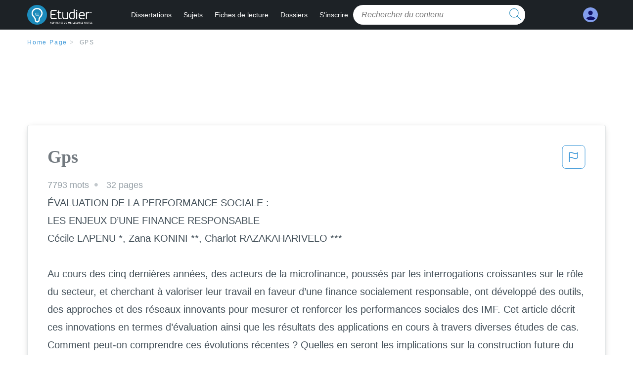

--- FILE ---
content_type: text/html; charset=UTF-8
request_url: https://www.etudier.com/dissertations/Gps/72743761.html
body_size: 2410
content:
<!DOCTYPE html>
<html lang="en">
<head>
    <meta charset="utf-8">
    <meta name="viewport" content="width=device-width, initial-scale=1">
    <title></title>
    <style>
        body {
            font-family: "Arial";
        }
    </style>
    <script type="text/javascript">
    window.awsWafCookieDomainList = ['monografias.com','cram.com','studymode.com','buenastareas.com','trabalhosfeitos.com','etudier.com','studentbrands.com','ipl.org','123helpme.com','termpaperwarehouse.com'];
    window.gokuProps = {
"key":"AQIDAHjcYu/GjX+QlghicBgQ/7bFaQZ+m5FKCMDnO+vTbNg96AF9ZO7knldUHP8/4v89DrtSAAAAfjB8BgkqhkiG9w0BBwagbzBtAgEAMGgGCSqGSIb3DQEHATAeBglghkgBZQMEAS4wEQQMdMda3UYhahVsCXvUAgEQgDuVdMhHcUEmAgLaAz3dl+bxRFCsbgw6H8Od+h9kjx73yBqg0YpijoxCxbxmsKvqxC3U9oY9araV+F5RKA==",
          "iv":"D549RQHmeAAAA1lY",
          "context":"WIknxH3NODvUcy3j38xhrIndMnxyC/cnapo7gaXdM3NBx6f1d2tvyW6fs0MIgIS1mniMZjbWE5lyCo9iAe3waa9OQ9LHXAYv9/oy8mcVo16yReTeIj2Sc95YqSiFFM2ifbB+dfhIwQyQ7KpNLafSbesZcpOwhnmmSRN0+qXuguFK0F1zBADv+cwtX0SCR9XTRzzl/[base64]/+qaqs83ejNm5C2e/V9evLBUDWEuIAWCJgF3VQdtNmKN1BGx/YvM+tPGuGoD4UtT7H2C2Cm1ZCgjWeTcmwyHMN6RkMxmtZrykwmHcj786w+3HUrOqD8u0HkNV8SJkUvc0yM1oSrU7/R9cUSMB/r0/sDRldr5kMcCl29xYD/Ml/oTrpTWQPyr16d5YxUaPmc6n+NHgS79VdPefMJRUdH0EHg5A1/PjKsDQHlN7XsT6fu5eHE7vb4lw=="
};
    </script>
    <script src="https://ab840a5abf4d.9b6e7044.us-east-2.token.awswaf.com/ab840a5abf4d/b0f70ab89207/ac06135f9ed1/challenge.js"></script>
</head>
<body>
    <div id="challenge-container"></div>
    <script type="text/javascript">
        AwsWafIntegration.saveReferrer();
        AwsWafIntegration.checkForceRefresh().then((forceRefresh) => {
            if (forceRefresh) {
                AwsWafIntegration.forceRefreshToken().then(() => {
                    window.location.reload(true);
                });
            } else {
                AwsWafIntegration.getToken().then(() => {
                    window.location.reload(true);
                });
            }
        });
    </script>
    <noscript>
        <h1>JavaScript is disabled</h1>
        In order to continue, we need to verify that you're not a robot.
        This requires JavaScript. Enable JavaScript and then reload the page.
    </noscript>
</body>
</html>

--- FILE ---
content_type: text/html; charset=utf-8
request_url: https://www.etudier.com/dissertations/Gps/72743761.html
body_size: 13576
content:
<!DOCTYPE html>
<html lang="fr">

<head>
    <!--onetrust-->
    <script type="text/javascript" src="https://cdn.cookielaw.org/consent/93697458-37c8-473a-a18f-3cfb3c35142b/OtAutoBlock.js" ></script>
    <!--end onetrust-->    <style>@media screen and (max-width:39.9375em){#essay_ad_top{height:50px;min-width:300px;max-width:320px;overflow:hidden;margin:auto auto 2rem}#essay_ad_related{height:250px;width:300px;margin:auto}.section--footer{padding-bottom:60px!important}}@media screen and (min-width:40em){#essay_ad_related,#essay_ad_top{min-width:728px;max-width:970px;margin:auto}#essay_ad_top{height:90px;overflow:hidden;margin-bottom:2rem}#essay_ad_related{min-height:90px;max-height:250px}.section--footer{padding-bottom:100px!important}}.essay-heading-title{display:flex;justify-content: space-between;}.btn-content-flagging{color:#419ad9;cursor: pointer;}</style>
    <!--global head tags-->
    <!--css:SYNC-->
    <link href="//beckett.etudier.com/1.17/css/etudier.fonts.1.17.203.min.css" media="screen"  rel="stylesheet" type="text/css" >
    
    
    <!--webfont-->
    <script data-ot-ignore>var WebFontConfig = { google: { families: ['Open+Sans',] } };</script>
    <script data-ot-ignore src="//ajax.googleapis.com/ajax/libs/webfont/1.6.16/webfont.js" async></script>
    <noscript><link rel="preconnect" href="//fonts.googleapis.com/css?family=Open+Sans"></noscript>
    <!--route specific sync tags-->
    <script>
        window.dataLayer = window.dataLayer || [];
        var gtmEnv = 'true' ? 'production' : 'development';
        dataLayer.push({"environment": gtmEnv});
        dataLayer.push({"version":"2.1.134"});
    </script>
    
    <!-- Google Tag Manager -->
    <script>(function(w,d,s,l,i){w[l]=w[l]||[];w[l].push({'gtm.start':
    new Date().getTime(),event:'gtm.js'});var f=d.getElementsByTagName(s)[0],
    j=d.createElement(s),dl=l!='dataLayer'?'&l='+l:'';j.setAttributeNode(d.createAttribute('data-ot-ignore'));j.setAttribute('class','optanon-category-C0001');j.async=true;j.src=
    'https://www.googletagmanager.com/gtm.js?id='+i+dl;f.parentNode.insertBefore(j,f);
    })(window,document,'script','dataLayer','GTM-W7CK8X');</script>
    <!-- End Google Tag Manager -->
    <script data-ot-ignore type="text/javascript" src="https://ab840a5abf4d.edge.sdk.awswaf.com/ab840a5abf4d/b0f70ab89207/challenge.compact.js" defer></script>
    <meta charset="utf-8" />
    <meta http-equiv="X-UA-Compatible" content="IE=edge" />
    <meta name="viewport" content="width=device-width, initial-scale=1.0" />
    <title>Gps - 7793 Mots | Etudier</title>
    <meta name="description" content="ÉVALUATION DE LA PERFORMANCE SOCIALE : LES ENJEUX D’UNE FINANCE RESPONSABLE Cécile LAPENU *, Zana KONINI **, Charlot RAZAKAHARIVELO *** Au cours des cinq...">
    <meta name="HandheldFriendly" content="True" />
    <link rel="canonical" href="https://www.etudier.com/dissertations/Gps/72743761.html" />
</head>

<body>

    <!-- Google Tag Manager (noscript) -->
    <noscript><iframe src="https://www.googletagmanager.com/ns.html?id=GTM-W7CK8X"
    height="0" width="0" style="display:none;visibility:hidden"></iframe></noscript>
    <!-- End Google Tag Manager (noscript) -->    
    <script>
        window.addEventListener('DOMContentLoaded', (event) => {
            const isSignedIn = window.localStorage.getItem('splat.aToken');
            if (isSignedIn) {
                document.getElementById('dashboard-link').style.removeProperty('display');
            } else {
                document.getElementById('subscribe-link').style.removeProperty('display');
            }
        });
    </script>
    <header class="header-splat stickyheader fixed-top">
      <div class="row">
          <div class="columns hide-for-medium-only small-1 medium-0 large-2 header-splat__columns">
              <a href="/" class="show-for-large display-block full-height header-logo" style="top: 0px;">
                  <div class="header-splat__logo-container"></div>
              </a>
          </div>
          <div class="columns small-4 medium-4 header-splat__columns hide-for-large-up ">
              <div class="full-height" style="position: relative;left: 4px;top: -3px;">
                  <a href="/">
                      <div class="header-splat__logo-container"></div>
                  </a>
              </div>
          </div>
          <div class="columns small-5 medium-7 large-9 header-splat__search-box-container">
              <div class="header-navigation">
                  <nav>
                      <div class="nav-mobile">
                        <a id="nav-toggle" role="button" aria-label="Hamburger menu" aria-expanded="false" 
                            href="javascript:void(0);" class="bv-popup-parent"
                            data-bv-click="toggleClass('display-none'):'navbar-dropdown';toggleClass('active'):'nav-toggle';toggleAttr('aria-expanded','true','false'):'nav-toggle';"
                        ><span></span></a>
                      </div>
                      <ul id="navbar-dropdown" class="nav-list display-none">
                          <li class="active">
                              <a href="https://www.etudier.com/dissertations/">Dissertations</a>
                          </li>
                          <li>
                              <a href="https://www.etudier.com/sujets/">Sujets</a>
                          </li>
                          <li>
                              <a href="https://www.etudier.com/fiches-de-lecture/">Fiches de lecture</a>
                          </li>
                          <li>
                              <a href="https://www.etudier.com/dossiers/">Dossiers</a>
                          </li>
                          <li id="subscribe-link" style="display:none !important;">
                              <a href="https://www.etudier.com/sign-up">S'inscrire</a>
                          </li>
                      </ul>
                  </nav>
                  <div class="search-box header-splat__search-box header-splat__search-box--low search-box z-index-2 " id="etudier__search-box">
                      <form class="toggle-trigger searchbox-white" action="https://www.etudier.com/search" method="GET">
                          <input type="text" name="query" class="search-box__input--splat-header search-box__input--auto italic" placeholder="Rechercher du contenu" />
                          <button class="search-box__button search-box__button--splat-header" type="submit"  aria-label="search button">
                            <div class="search-box__svg-cont">
                              <img class="search-box__svg search-box__svg-middle" src="//beckett.etudier.com/1.17/images/icons/etudier/magnifying-glass.svg" height="24" width="24" alt="search icon"/>
                            </div>
                          </button>
                      </form>
                  </div>
              </div>
          </div>
          <div class="columns small-2 medium-1 large-1 header-splat__columns">
              <div class="header-splat__columns align-right burger" id="dashboard-link">
                  <a href="https://www.etudier.com/dashboard" rel="nofollow" aria-label="My Account">
                      <div class="full-height vert-align-middle display-inline-block cursor-pointer position-relative">
                          <div class="vert-center"><img width="30" height="30" src="//beckett.etudier.com/1.17/images/icons/user-icon-light-blue-dark-blue.svg" alt="user icon" />
                          </div>
                      </div>
                  </a>
              </div>
          </div>
      </div>
    </header>

    <div class="etu-main-container">
        <script>
    //document-related vars
    window.etudier = window.etudier || {};
    window.etudier.document = window.etudier.document || {};
    window.etudier.document.page_count = 32;
    window.etudier.documentId = '72743761';
</script>
<section class="row small-12 columns">
    <nav class="nav-breadcrumbs padding-top-1 padding-bottom-1">
            <a href="/" class="nav-breadcrumbs__item capitalize brand-primary">Home Page</a>
            <a class="nav-breadcrumbs__item">Gps</a>
    </nav>
</section>
<div id="essay_ad_top"></div>
<section class="row columns">
    <article class="">
        <div class="row">
            <div class="columns small-12 position-relative">
                <main>
                    <div class="position-relative paper-body text-xl display-block no-border--small no-box-shadow--small no-padding--small">
                        <div class="essay-heading-title">
                            <h1
                                class="heading-l serif weight-600 text-color-primary margin-0-5 break-word word-break">
                                Gps
                            </h1>
                                
                                <span class="btn-content-flagging" id="content-flagging-btn" role="button">
                                    <svg width="48" height="49" viewBox="0 0 48 49" fill="none" xmlns="http://www.w3.org/2000/svg">
                                        <rect x="1" y="0.5" width="46" height="47.0413" rx="7.5" stroke="currentcolor"/>
                                        <path d="M16.1668 34.0413H14.5V15.2062L14.9167 14.9561C17.667 13.206 20.2506 14.2061 22.7508 15.2062C25.5844 16.3729 28.168 17.373 31.5017 14.9561L32.8351 14.0394V26.1239L32.5018 26.3739C28.418 29.3742 25.0844 28.0408 22.0841 26.7906C19.9172 25.9572 18.0837 25.2071 16.1668 26.1239V34.0413ZM18.0837 24.0404C19.6672 24.0404 21.2507 24.6238 22.7508 25.2905C25.4177 26.3739 28.0013 27.374 31.1683 25.2905V17.2064C27.668 19.0399 24.751 17.8731 22.0841 16.7897C19.9172 15.9562 18.0837 15.2062 16.1668 16.1229V24.2904C16.8336 24.1237 17.417 24.0404 18.0837 24.0404Z" fill="currentcolor"/>
                                    </svg>
                                </span>
                                <script type="text/javascript" defer src="/etu/js/contentFlagging.min.js?v=2.1.134"></script>
                                <div class="content-flagging-modal sb-modal" id="content-flagging-reason-modal" style="display:none">
                                    <div class="sb-modal-dialog small-11 large-4">
                                        <div class="sb-modal-content">
                                            <div class="sb-modal-header">
                                                <div class="row small-12">
                                                    <h2 class="columns small-10 sb-modal-title">Signaler ce document</h2>
                                                    <div class="columns small-2">
                                                        <span class="sb-close">&times;</span>
                                                    </div>            
                                                </div>         
                                            </div>
                                            <div class="sb-modal-body">
                                                <h3 class="heading-s">Veuillez choisir une raison</h3>
                                                <div class="content-flagging-reasons">
                                                    <div class="content-flagging-reason">
                                                        <input type="radio" name="reportreason" value="copyright-other-ip-infringement" id="copyright"/>
                                                        <label for="copyright">
                                                            <div>Droits d&#x27;auteur et autres atteintes à la propriété intellectuelle</div>
                                                            <div class="sub-label">Par exemple, violation des droits d&#x27;auteur</div>
                                                        </label>
                                                    </div>
                                
                                                    <div class="content-flagging-reason">
                                                        <input type="radio" name="reportreason" value="privacy-violations" id="privacyViolations"/>
                                                        <label for="privacyViolations">
                                                            <div>Violations de la vie privée</div>
                                                            <div class="sub-label">Par exemple, la divulgation non autorisée de données à caractère personnel</div>
                                                        </label>
                                                    </div>
                                
                                
                                                    <div class="content-flagging-reason">
                                                        <input type="radio" name="reportreason" value="" id="inappropriateContent"/>
                                                        <label for="inappropriateContent">
                                                            <div>Contenu inapproprié</div>
                                                            <div class="sub-label">Par exemple, contenu à caractère terroriste, protection des mineurs, etc.</div>
                                                        </label>
                                                    </div>
                                                </div>
                                                
                                                <div class="content-flagging-cta">
                                                <button class="cancel-cta" >Annuler</button>
                                                <button
                                                    class="next-cta button--disabled"
                                                    disabled
                                                >Suivant</button>
                                                </div>
                                            </div>
                                        </div>
                                    </div>
                                </div>
                                <div class="content-flagging-modal sb-modal" id="content-flagging-confirmation-modal" style="display:none">
                                    <div class="sb-modal-dialog small-11 large-4">
                                        <div class="sb-modal-content">
                                            <div class="sb-modal-header">
                                                <div class="row small-12">
                                                    <h2 class="columns small-10 sb-modal-title">Vous serez redirigé</h2>
                                                    <div class="columns small-2">
                                                        <span class="sb-close">&times;</span>
                                                    </div>            
                                                </div>         
                                            </div>
                                            <div class="sb-modal-body">
                                                <div class="content-flagging-confirmation-txt">
                                                    Lorsque vous cliquez sur &quot;continuer&quot;, vous serez redirigé vers notre formulaire de rapport pour soumettre une demande de retrait
                                                </div>
                                                <div class="content-flagging-cta">
                                                <button class="cancel-cta">Annuler</button>
                                                <button class="next-cta">Continuer</button>
                                                </div>
                                            </div>
                                        </div>
                                    </div>
                                </div>                        </div>
                        <div class="essay-details no-margin--bottom">
                                <span class="essay-details__item">7793 <span>mots</span></span>
                                <span class="essay-details__item">32 pages</span>
                        </div>
                        <div class="paper-body__gradient paper-body__gradient--bottom paper-body__gradient--bottom-abs"></div>
                        <div class="center paper-body__cta paper-body__cta-no-bg">
                            <a
                              class="button button--large-height button--squarish"
                              href="/document/72743761"
                              rel="nofollow">
                                  Montre plus
                            </a>
                        </div>
                                    <span class="document__preview">ÉVALUATION DE LA PERFORMANCE SOCIALE :<br />
LES ENJEUX D’UNE FINANCE RESPONSABLE<br />
Cécile LAPENU *, Zana KONINI **, Charlot RAZAKAHARIVELO ***<br />
<br />
Au cours des cinq dernières années, des acteurs de la microfinance, poussés par les interrogations croissantes sur le rôle du secteur, et cherchant à valoriser leur travail en faveur d’une finance socialement responsable, ont développé des outils, des approches et des réseaux innovants pour mesurer et renforcer les performances sociales des IMF. Cet article décrit ces innovations en termes d’évaluation ainsi que les résultats des applications en cours à travers diverses études de cas. Comment peut-on comprendre ces évolutions récentes ? Quelles en seront les implications sur la construction future du secteur, sa capacité à répondre aux besoins des populations en améliorant son impact économique et social ? Quelle influence ces approches pourront avoir sur la gestion du secteur de la microfinance en particulier, et du système financier en général ? C’est à ces questions que les analyses par les praticiens du secteur cherchent à répondre ici. Mots clés : microfinance, performance sociale, évaluation, responsabilité sociale.<br />
Malgré la forte médiatisation et la reconnaissance internationale de la microfinance, plusieurs défis peuvent être identifiés pour le secteur. Dans un article de ce numéro, CREUSOT et POURSAT ont ainsi montré l’importance du renforcement des institutions de microfinance (IMF) intermédiaires, de la clarification des rôles des financeurs, de l’éthique et de l’innovation, pour conduire à un secteur financier inclusif et porteur de changement pour ses bénéficiaires. C’est en particulier autour de ces notions d’éthique et d’innovation, que des avancées récentes peuvent être identifiées, qui cherchent à valoriser les atouts du secteur et renforcer son impact économique et social.<br />
* CERISE, France.<br />
** ASC Union, Albanie.<br />
*** Fidev, Madagascar.<br />
<br />
rticle on line<br />
<br />
N° 197 - JANVIER-MARS 2009 - p. 37-54 - REVUE TIERS MONDE</span>
                                    <br/>
                    </div>
                </main>
            </div>
        </div>
    </article>
</section>
<section class="row ">
    <div class="columns position-relative
        large-12">
        <div id="essay_ad_related"></div>
        <div>
            <h2
                class="heading-m heading-s padding-top-1 margin-2 weight-400 light-gray center uppercase">
                    en relation
            </h2>
        </div>
        <section class="">
            <ul class="unstyled">
                <li>
                    <div class="card card--box-shadow no-border--small no-box-shadow--small no-padding--small">
                        <a class="card__title " href="/dissertations/Gsds/456552.html">
                            <h6
                                class=" text-color-secondary serif heading-m break-word word-break">Gsds
                            </h6>
                        </a>
                        <span class="card__caption card__caption weight-300 mid-gray text-s">275 mots | 2 pages</span>
                        <div class="card__content-footer-container ">
                            <p class="card__content text-s break-word word-break">------------------------------------------------- 
Haut du formulaire
  Un Français et un Américain sont en grande conversation sur la signification de leurs drapeaux respectifs. Pour rigoler, le Français dit : - Chez nous, le Bleu-Blanc-Rouge, c'est un peu comme les impôts... Quand on en parle, on voit rouge; quand on reçoit la feuille d'imposition, on devient blanc; et une fois qu'on a réussi à tout payer, on est tout bleu.&hellip;.</p>
                            <div class="row card__footer-links ">
                                <div class="columns">
                                    <a class="card__footer  text-xs" href="/dissertations/Gsds/456552.html">
                                    <span class="text-color-secondary weight-500">
                                        montre plus
                                    </span>
                                    </a>
                                </div>
                            </div>
                        </div>
                    </div>
                </li>
                <li>
                    <div class="card card--box-shadow no-border--small no-box-shadow--small no-padding--small">
                        <a class="card__title " href="/dissertations/Développement-De-l’Accueil-Rural-Ecotouristique-Dans/278349.html">
                            <h6
                                class=" text-color-secondary serif heading-m break-word word-break">Développement de l’accueil rural ecotouristique dans le sibe bouhachem : rapport d’evaluation globale
                            </h6>
                        </a>
                        <span class="card__caption card__caption weight-300 mid-gray text-s">5212 mots | 21 pages</span>
                        <div class="card__content-footer-container ">
                            <p class="card__content text-s break-word word-break">Le projet a été soutenu financièrement par le Programme des Microfinancements
du Fonds de l’Environnement Mondial (PMF—FEM, PNUD) et l’Agence de
Développement Social (ADS, Maroc) entre Mai 2007 et Avril 2010. Il a été mené
avec l’appui technique des acteurs suivants : Haut Commissariat des Eaux et Forêts
(Direction Régionale du Rif occidental) , Délégation du Tourisme de Tétouan,
Direction Provinciale de l’Agriculture de Tétouan, Direction Régionale de la
Culture, Commune Rurale de Beni Leit, Commune Rurale Al Hamra, Commune
Rurale Al-Ouad, Région de Tanger Tétouan, Académie de l’Education et de la
Formation de Tanger-Tétouan, Faculté des Sciences de Tétouan, l'Institut Supérieur
International de Tourisme de Tanger et autres partenaires.&hellip;.</p>
                            <div class="row card__footer-links ">
                                <div class="columns">
                                    <a class="card__footer  text-xs" href="/dissertations/Développement-De-l’Accueil-Rural-Ecotouristique-Dans/278349.html">
                                    <span class="text-color-secondary weight-500">
                                        montre plus
                                    </span>
                                    </a>
                                </div>
                            </div>
                        </div>
                    </div>
                </li>
                <li>
                    <div class="card card--box-shadow no-border--small no-box-shadow--small no-padding--small">
                        <a class="card__title " href="/dissertations/Geo/68387098.html">
                            <h6
                                class=" text-color-secondary serif heading-m break-word word-break">geo
                            </h6>
                        </a>
                        <span class="card__caption card__caption weight-300 mid-gray text-s">863 mots | 4 pages</span>
                        <div class="card__content-footer-container ">
                            <p class="card__content text-s break-word word-break">Analyser et résumer un texte nalyser et résumer un texte
« Au Yémen : la vie au compte Au Yémen : la vie au compte-gouttes »

« Il tourne le robinet du tuyau d’arrosage […], puis met en marche la pompe électrique qui pallie les défaillances d’un réseau d’adduction à l’agonie. Dans un gargouillis, le tuyau crache péniblement quelques gouttes d’eau. Puis plus rien. Anouar As-Saooly arrête la pompe qui tourne à vide, et referme le robinet. “Il fallait venir hier, c’était le jour hebdomadaire de ravitaillement du quartier”, soupire cet ingé- nieur en hydrologie […] qui réside dans un quartier pourtant aisé de Sanaa, la capitale du Yémen.&hellip;.</p>
                            <div class="row card__footer-links ">
                                <div class="columns">
                                    <a class="card__footer  text-xs" href="/dissertations/Geo/68387098.html">
                                    <span class="text-color-secondary weight-500">
                                        montre plus
                                    </span>
                                    </a>
                                </div>
                            </div>
                        </div>
                    </div>
                </li>
                <li>
                    <div class="card card--box-shadow no-border--small no-box-shadow--small no-padding--small">
                        <a class="card__title " href="/dissertations/Rapport-de-stage-dar-assad/DF932BDE4118AB78.html">
                            <h6
                                class=" text-color-secondary serif heading-m break-word word-break">Rapport de stage dar assad
                            </h6>
                        </a>
                        <span class="card__caption card__caption weight-300 mid-gray text-s">12022 mots | 49 pages</span>
                        <div class="card__content-footer-container ">
                            <p class="card__content text-s break-word word-break">elle est donc une institution financière proposant toute une gamme de 
solutions de financement innovantes, basée sur le principe de Mourabaha, à même de  couvrir  un  
large  éventail  de  besoins  et  exigences.  À  savoir  devenir  propriétaire  d’un logement, d’un terrain 
ou d’un bureau, ou encore acquérir une voiture. 
Filiale  à  100%  du  Groupe  Attijariwafa  bank,  Dar  Assafaa  a  officiellement  démarré  ses 
activités de financement alternatif au Maroc en juillet 2010. Elle commercialise une gamme de  
financements  conformes  à  la  Charia,  désignés  par  «alternatifs»  selon  l’appellation officielle  au  
Maroc.  Cette  offre  comporte  notamment  les  formules  de  financement suivantes:&hellip;.</p>
                            <div class="row card__footer-links ">
                                <div class="columns">
                                    <a class="card__footer  text-xs" href="/dissertations/Rapport-de-stage-dar-assad/DF932BDE4118AB78.html">
                                    <span class="text-color-secondary weight-500">
                                        montre plus
                                    </span>
                                    </a>
                                </div>
                            </div>
                        </div>
                    </div>
                </li>
                <li>
                    <div class="card card--box-shadow no-border--small no-box-shadow--small no-padding--small">
                        <a class="card__title " href="/dissertations/Plan-Comptable-Associations/343721.html">
                            <h6
                                class=" text-color-secondary serif heading-m break-word word-break">Plan comptable associations
                            </h6>
                        </a>
                        <span class="card__caption card__caption weight-300 mid-gray text-s">20781 mots | 84 pages</span>
                        <div class="card__content-footer-container ">
                            <p class="card__content text-s break-word word-break">ROYAUME DU MAROC
*****

CONSEIL NATIONAL DE LA COMPTABILITE

PLAN COMPTABLE DES ASSOCIATIONS DE MICRO-CREDIT

SOMMAIRE

LIMINAIRE

CHAPITRE I Section 1 Section 2

DISPOSITIONS GENERALES Principes comptables fondamentaux Organisation du système comptable et du dispositif de contrôle interne Méthodes générales d'évaluation

Section 3

CHAPITRE II Section 1 Section 2

CADRE COMPTABLE Plan des comptes Définition des comptes et mode de fonctionnement

 CHAPITRE III ETAT DE SYNTHESE Section 1 Section 2 Présentation des états de synthèse Modèles d’états de synthèse

Annexe Terminologie

PREAMBULE Initié au début des années 90, le Micro-crédit connut depuis une ampleur sans précédent dans notre pays. Aujourd’hui, l’expérience marocaine est en passe de devenir une référence parmi les pays du pourtour méditerranéen ; la moitié des bénéficiaires de la microfinance dans cette région du monde se trouvant au Maroc. Réalisées selon des pratiques professionnelles qui obéissent aux standards internationaux, les performances remarquables des acteurs nationaux de la microfinance font du Maroc un pays phare.&hellip;.</p>
                            <div class="row card__footer-links ">
                                <div class="columns">
                                    <a class="card__footer  text-xs" href="/dissertations/Plan-Comptable-Associations/343721.html">
                                    <span class="text-color-secondary weight-500">
                                        montre plus
                                    </span>
                                    </a>
                                </div>
                            </div>
                        </div>
                    </div>
                </li>
                <li>
                    <div class="card card--box-shadow no-border--small no-box-shadow--small no-padding--small">
                        <a class="card__title " href="/dissertations/Geo/73751134.html">
                            <h6
                                class=" text-color-secondary serif heading-m break-word word-break">geo
                            </h6>
                        </a>
                        <span class="card__caption card__caption weight-300 mid-gray text-s">250 mots | 1 page</span>
                        <div class="card__content-footer-container ">
                            <p class="card__content text-s break-word word-break">On a tous en tête les images des soldats américains, libérant la France en 45 et amenant avec eux le Plan Marshall, les chewing-gums, Coca-Cola et films hollywoodiens. Les  Français ont plongé dans cette culture les yeux grands ouverts, et l’on reste aujourd’hui fasciné par ce pays. L’acculturation est toujours active, les séries télé françaises cherchent toujours à imiter les séries américaines, tous nos médias copient les médias américains, on commence tout doucement à faire des films “blockbusters” et on a toujours tendance à dire que tout ce qui se fait aux Etats-Unis aujourd’hui sera adapté en France dans 10 ans, l’anglais est de plus en plus présent en France…


 On assiste au déclin de la ville européenne traditionnelle, qui mêlait différentes activités en son sein et permettait donc une vraie mixité sociale et professionnelle, au profit d'une spécialisation des espaces. C'est une sorte d'"américanisation" du territoire.&hellip;.</p>
                            <div class="row card__footer-links ">
                                <div class="columns">
                                    <a class="card__footer  text-xs" href="/dissertations/Geo/73751134.html">
                                    <span class="text-color-secondary weight-500">
                                        montre plus
                                    </span>
                                    </a>
                                </div>
                            </div>
                        </div>
                    </div>
                </li>
                <li>
                    <div class="card card--box-shadow no-border--small no-box-shadow--small no-padding--small">
                        <a class="card__title " href="/dissertations/Geo/69958036.html">
                            <h6
                                class=" text-color-secondary serif heading-m break-word word-break">Geo
                            </h6>
                        </a>
                        <span class="card__caption card__caption weight-300 mid-gray text-s">2010 mots | 9 pages</span>
                        <div class="card__content-footer-container ">
                            <p class="card__content text-s break-word word-break">Table des matières
1. 	Aspect et données géographiques	2
2. 	Aspect et données historico-politique	3
3. 	Aspect et donnée économique	4
4. 	Quelques arguments en faveur de la croissance économique du Mexique	5
Plan d'investissement sur six ans	5
Stabilité économique solide	5
Stabilité politique solide	5
Clarté juridique et financière	5
Une situation géographique privilégiée	6
Une main d'œuvre hautement qualifiée	6
Une économie ouverte au monde	6
Bonus démographique et productivité	6&hellip;.</p>
                            <div class="row card__footer-links ">
                                <div class="columns">
                                    <a class="card__footer  text-xs" href="/dissertations/Geo/69958036.html">
                                    <span class="text-color-secondary weight-500">
                                        montre plus
                                    </span>
                                    </a>
                                </div>
                            </div>
                        </div>
                    </div>
                </li>
                <li>
                    <div class="card card--box-shadow no-border--small no-box-shadow--small no-padding--small">
                        <a class="card__title " href="/dissertations/Geo/80028184.html">
                            <h6
                                class=" text-color-secondary serif heading-m break-word word-break">Geo
                            </h6>
                        </a>
                        <span class="card__caption card__caption weight-300 mid-gray text-s">961 mots | 4 pages</span>
                        <div class="card__content-footer-container ">
                            <p class="card__content text-s break-word word-break">La majorité de ces films combine humour et
sérieux, absurde et dramatique. 
 En 2003, il réalise un film du nom de «   Vodka
Lemon » où le film témoigne de la misère du peuple
kurde en Arménie. En 2005, il réalise «  Kilomètre zéro »
où un thème principal est l'atmosphère qui régnait en
Irak et au&hellip;.</p>
                            <div class="row card__footer-links ">
                                <div class="columns">
                                    <a class="card__footer  text-xs" href="/dissertations/Geo/80028184.html">
                                    <span class="text-color-secondary weight-500">
                                        montre plus
                                    </span>
                                    </a>
                                </div>
                            </div>
                        </div>
                    </div>
                </li>
                <li>
                    <div class="card card--box-shadow no-border--small no-box-shadow--small no-padding--small">
                        <a class="card__title " href="/dissertations/Geo/74048155.html">
                            <h6
                                class=" text-color-secondary serif heading-m break-word word-break">Geo
                            </h6>
                        </a>
                        <span class="card__caption card__caption weight-300 mid-gray text-s">395 mots | 2 pages</span>
                        <div class="card__content-footer-container ">
                            <p class="card__content text-s break-word word-break">Emigration :Action de quitter son pays, sa région pour des raisons économiques, politiques, religieuses 

Immigration :Action de venir s'installer et travailler dans un pays étranger, définitivement ou pour une longue durée 

 Baby boom : Brusque augmentation de la natalité

Papy boom : Augmentation de la proportion des personnes âgées dans une population. 

 Urbanisation : favoriser la croissance ou la naissance des villes.&hellip;.</p>
                            <div class="row card__footer-links ">
                                <div class="columns">
                                    <a class="card__footer  text-xs" href="/dissertations/Geo/74048155.html">
                                    <span class="text-color-secondary weight-500">
                                        montre plus
                                    </span>
                                    </a>
                                </div>
                            </div>
                        </div>
                    </div>
                </li>
                <li>
                    <div class="card card--box-shadow no-border--small no-box-shadow--small no-padding--small">
                        <a class="card__title " href="/dissertations/Le-Gps/417263.html">
                            <h6
                                class=" text-color-secondary serif heading-m break-word word-break">Le gps
                            </h6>
                        </a>
                        <span class="card__caption card__caption weight-300 mid-gray text-s">265 mots | 2 pages</span>
                        <div class="card__content-footer-container ">
                            <p class="card__content text-s break-word word-break">Surveillance





Le système de localisation automatique de sécurité combine un récepteur GPS et un émetteur, ce qui permet l'amélioration de la sécurité contre les collisions et la recherche des naufragés. 

Inconvénients

. 

Dépendance stratégique
Comme le GPS est controlé par l'armée américaines, le signal peut se dégradait provoquant une baisse importante de sa précison si le gouvernement des Etats-Unis le désirait. Telle est la raison pour laquelle le système européens Galileo a été mis en place.&hellip;.</p>
                            <div class="row card__footer-links ">
                                <div class="columns">
                                    <a class="card__footer  text-xs" href="/dissertations/Le-Gps/417263.html">
                                    <span class="text-color-secondary weight-500">
                                        montre plus
                                    </span>
                                    </a>
                                </div>
                            </div>
                        </div>
                    </div>
                </li>
                <li>
                    <div class="card card--box-shadow no-border--small no-box-shadow--small no-padding--small">
                        <a class="card__title " href="/dissertations/Geo/70395010.html">
                            <h6
                                class=" text-color-secondary serif heading-m break-word word-break">Geo
                            </h6>
                        </a>
                        <span class="card__caption card__caption weight-300 mid-gray text-s">451 mots | 2 pages</span>
                        <div class="card__content-footer-container ">
                            <p class="card__content text-s break-word word-break">Thème  2 : Gérer les ressources terrestres 
Chapitre 2: Nourrire les hommes 
 Les disponibilités alimentaire sont des manière générale suffisante pour nourrir la population mondial,mais les problème de la faim persiste tant dit que la population continue de croître 
c'est pourquoi les mode de production agricoles on de lourdes conséquences environnemental et sociales. 
Comment l'humanité fait elle face au défis alimentaires? 
 Quelles inégalités retrouve ton dans ce domaine ?&hellip;.</p>
                            <div class="row card__footer-links ">
                                <div class="columns">
                                    <a class="card__footer  text-xs" href="/dissertations/Geo/70395010.html">
                                    <span class="text-color-secondary weight-500">
                                        montre plus
                                    </span>
                                    </a>
                                </div>
                            </div>
                        </div>
                    </div>
                </li>
                <li>
                    <div class="card card--box-shadow no-border--small no-box-shadow--small no-padding--small">
                        <a class="card__title " href="/dissertations/Le-Gps/64424119.html">
                            <h6
                                class=" text-color-secondary serif heading-m break-word word-break">Le gps
                            </h6>
                        </a>
                        <span class="card__caption card__caption weight-300 mid-gray text-s">6195 mots | 25 pages</span>
                        <div class="card__content-footer-container ">
                            <p class="card__content text-s break-word word-break">Volet relatif aux effets des usages sociaux…………………………………….. 11

	-Avantages et inconvénients
	-Vedel
	-Debray

 Volet prospectif………………………………………………………………... 16

	-Les supports
	-Le projet européen Galileo
	-Les différentes fonctions et applications


Bibliographie…………………………………………………………………...20


Annexes………………………………………………………………………... 21











Introduction
 

Le GPS est l’abréviation en anglais de « Global Positioning System » dont la traduction française signifie « système de localisation mondiale » fonctionnant par satellite.&hellip;.</p>
                            <div class="row card__footer-links ">
                                <div class="columns">
                                    <a class="card__footer  text-xs" href="/dissertations/Le-Gps/64424119.html">
                                    <span class="text-color-secondary weight-500">
                                        montre plus
                                    </span>
                                    </a>
                                </div>
                            </div>
                        </div>
                    </div>
                </li>
                <li>
                    <div class="card card--box-shadow no-border--small no-box-shadow--small no-padding--small">
                        <a class="card__title " href="/dissertations/Si-Gps/240279.html">
                            <h6
                                class=" text-color-secondary serif heading-m break-word word-break">Si gps
                            </h6>
                        </a>
                        <span class="card__caption card__caption weight-300 mid-gray text-s">1400 mots | 6 pages</span>
                        <div class="card__content-footer-container ">
                            <p class="card__content text-s break-word word-break">Le GPS

 Historique 

 En 1968, le Pentagone imagine un système de localisation géographique composé d'une constellation de satellites en orbite autour de la Terre qui pourrait leur fournir la position d'un point sur la planète en temps réel et 24h sur 24. Le système NAV.S.T.A.R-G.P.S (navigation system time and ranging - Global Positioning System) a alors été conçu, financé et développé dès 1973 par le département de la Défense des Etats-Unis pour un usage strictement militaire.&hellip;.</p>
                            <div class="row card__footer-links ">
                                <div class="columns">
                                    <a class="card__footer  text-xs" href="/dissertations/Si-Gps/240279.html">
                                    <span class="text-color-secondary weight-500">
                                        montre plus
                                    </span>
                                    </a>
                                </div>
                            </div>
                        </div>
                    </div>
                </li>
                <li>
                    <div class="card card--box-shadow no-border--small no-box-shadow--small no-padding--small">
                        <a class="card__title " href="/dissertations/Les-Gps/434971.html">
                            <h6
                                class=" text-color-secondary serif heading-m break-word word-break">Les gps
                            </h6>
                        </a>
                        <span class="card__caption card__caption weight-300 mid-gray text-s">2815 mots | 12 pages</span>
                        <div class="card__content-footer-container ">
                            <p class="card__content text-s break-word word-break">Veille technologique - VET Master 2 MIAGE

Les GPS
Technologie, marché et usages
Romain Fougerais

12/10/2012

PRESENTATION DEFINITION SUCCINCTE
Le système de positionnement satellitaire GPS est une technologie qui révolutionne de nombreux domaines d’activités industrielles et scientifiques. Le système est fiable, précis, simple d’emploi et disponible en tout lieu et à tout moment. Il comprend au moins 24 satellites tournants en orbite autour de la terre à 20240 km d’altitude et permet d’obtenir la position (de quelques millimètres à quelques mètres) d’un récepteur grâce à un minimum de quatre satellites connectés simultanément qui calculent la longitude, la latitude, l’altitude et la vitesse du récepteur.&hellip;.</p>
                            <div class="row card__footer-links ">
                                <div class="columns">
                                    <a class="card__footer  text-xs" href="/dissertations/Les-Gps/434971.html">
                                    <span class="text-color-secondary weight-500">
                                        montre plus
                                    </span>
                                    </a>
                                </div>
                            </div>
                        </div>
                    </div>
                </li>
                <li>
                    <div class="card card--box-shadow no-border--small no-box-shadow--small no-padding--small">
                        <a class="card__title " href="/dissertations/Speech-Soutenance/488427.html">
                            <h6
                                class=" text-color-secondary serif heading-m break-word word-break">Speech soutenance
                            </h6>
                        </a>
                        <span class="card__caption card__caption weight-300 mid-gray text-s">1098 mots | 5 pages</span>
                        <div class="card__content-footer-container ">
                            <p class="card__content text-s break-word word-break">et l’Appui au Développement des Micro-Entreprises. Ce stage nous a permis de nous former et d’être informé sur les réalités de cette institution. 

 Le travail soumis à votre bienveillante appréciation a pour thème : « ETUDE COMPAREE DES MODALITES D’OCTROI DE CREDIT ET DES TAUX D’INTERET PRATIQUES PAR QUELQUES IMF AU BENIN » et s’articule autour de deux parties : 
D’abord une première partie présente le cadre du stage et son déroulement à PADME.&hellip;.</p>
                            <div class="row card__footer-links ">
                                <div class="columns">
                                    <a class="card__footer  text-xs" href="/dissertations/Speech-Soutenance/488427.html">
                                    <span class="text-color-secondary weight-500">
                                        montre plus
                                    </span>
                                    </a>
                                </div>
                            </div>
                        </div>
                    </div>
                </li>
            </ul>
        </section>
    </div>
</section>
<a href="/content/access" rel="nofollow"></a>
<script type="application/ld+json">
{
  "@context": "http://schema.org",
  "@type": "BreadcrumbList",
  "itemListElement": [{
    "@type": "ListItem",
    "position": 1,
    "item": {
      "@id": "https://www.etudier.com/",
      "name": "Home Page"
    }
  },{
    "@type": "ListItem",
    "position": 2,
    "item": {
      "@id": "https://www.etudier.com/dissertations/Gps/72743761.html",
      "name": "Gps"
    }
  }]
}
</script>
<script type="application/ld+json">
  {
    "@context": "http://schema.org",
    "@type": "Article",
    "mainEntityOfPage": {
      "@type": "WebPage",
      "@id": "https://www.etudier.com/dissertations/Gps/72743761.html"
    },
    "headline": "Gps",
    "image": [
      "images/logos/etudier/etudier-logo.png"
     ],
    "datePublished": "2020-04-03T11:07:35.000Z",
    "dateModified": "2020-04-03T11:07:35.000Z",
    "author": {
      "@type": "Organization",
      "name": "Etudier.com"
    },
    "description": "ÉVALUATION DE LA PERFORMANCE SOCIALE  LES ENJEUX D’UNE FINANCE RESPONSABLE Cécile LAPENU , Zana KONINI , Charlot RAZAKAHARIVELO  Au cours des cinq"
  }
</script><script>
        
     window.splatconfig = {"PUBLIC_DOCUMENT_ID_PROP":"document_id","PUBLIC_HOME_URL":"https://www.etudier.com","PUBLIC_GOOGLE_RECAPTCHA_SITE_KEY":"6LfXFVoUAAAAAOYOzn3EASh3bIHS2xRajZLXDrGb","PUBLIC_ROUTE_SPA_HANDLER_COPYRIGHT":"react","PUBLIC_REDIRECT_DASHBOARD_PLANS_TO_PLANS":true,"PUBLIC_SECURE_BASE_URL":"https://www.etudier.com","PUBLIC_FACEBOOK_APP_VERSION":"v12.0","PUBLIC_ROUTE_SPA_HANDLER_PAYMENT":"react","PUBLIC_ROUTE_SPA_HANDLER_PRIVACY":"react","PUBLIC_EXTERNAL_API_URL":"https://api.etudier.com","PUBLIC_SUPPORT_EMAIL":"soutien@etudier.com","PUBLIC_ENABLE_TCF_API_2_2":true,"PUBLIC_IS_OFFICIAL_PRODUCTION":true,"PUBLIC_SEARCH_LIMIT":"50","PUBLIC_ERRORS_SENTRY_SRC":"//61cf08d51a6e4bfd9e239472a6a5c97a@o133474.ingest.sentry.io/5402023","PUBLIC_UPLOAD_FEATURE_ENABLED":false,"PUBLIC_SPLAT_API_VERSION":"2","PUBLIC_ROUTE_SPA_HANDLER_SIGNUP":"react","PUBLIC_ROUTE_SPA_HANDLER_AUTHEMAIL":"react","PUBLIC_LANGUAGE_CODE":"fr","PUBLIC_CITATION_TOOL_SLUG":"generateur-bibliographie/","PUBLIC_ROUTE_SPA_HANDLER_TERMS":"react","PUBLIC_SIGNIN_BUTTON_WIDTH":"245px","PUBLIC_UPLOADS_PAGE_HEADING":"Téléchargez un document maintenant pour un accès gratuit!","PUBLIC_SEARCH_ALLOW_LANGUAGE_QUERY":true,"PUBLIC_ROUTE_SPA_HANDLER_SIGNOUT":"react","PUBLIC_GOOGLE_APP_ID":"927833758554-mcooacp8a05q95socf0q72350531glcf.apps.googleusercontent.com","PUBLIC_NG1_TEMPLATE_URL":"https://s3.amazonaws.com/splat-ng1-templates/","PUBLIC_EXTERNAL_ASSETS_URL":"//beckett.etudier.com/1.17/","PUBLIC_UPLOAD_POPUP_EXPIRY_IN_DAYS":"7","PUBLIC_GTM_CONTAINER_ID":"GTM-W7CK8X","PUBLIC_SITE_NAME":"Etudier","PUBLIC_PAYMENT_PAGE_DISCLAIMER_V1":true,"PUBLIC_NON_SECURE_BASE_URL":"http://www.etudier.com","PUBLIC_ALLOWED_LANGUAGES":"fr","PUBLIC_BECKETT_CSS_FONTS_URL":"//beckett.etudier.com/1.17/css/etudier.fonts.1.17.203.min.css","PUBLIC_GOOGLE_SIGNIN_WIDTH":"245","PUBLIC_BECKETT_CSS_ASYNC":true,"PUBLIC_FACEBOOK_APP_ID":"105009142918294","PUBLIC_RECURLY_PUB_KEY":"sjc-CpBC3SrvS7L3Z2kAGq6DBy","PUBLIC_SEARCH_ITEM_LABEL":"Résultats","PUBLIC_EXTERNAL_PRIVACY_TEMPLATE_URL_FR":"https://assets.coursehero.com/privacy-policies/privacy_policy_FR-FR.html","PUBLIC_ONETRUST_KEY":"93697458-37c8-473a-a18f-3cfb3c35142b","PUBLIC_SITE_ID":"13","PUBLIC_ROUTE_SPA_HANDLER_PAYMENTPROCESSING":"react","PUBLIC_SIGNUP_BUTTON_WIDTH":"263px","PUBLIC_DOCUMENT_COUNT_ESTIMATE":"400,000","PUBLIC_CONTENT_FLAGGING_SERVICE":"etudier","PUBLIC_CONTENT_FLAGGING_ENABLED":true,"PUBLIC_HTTPS_ONLY":true,"PUBLIC_DISABLE_RECENTLY_VIEWED":false,"PUBLIC_CONTENT_FLAGGING_ENDPOINT":"https://www.learneo.com/legal/illegal-content-notice","PUBLIC_WEB_FONT":"Open+Sans","PUBLIC_DISABLE_SETTINGS_SOCIAL_ACCOUNTS":true,"PUBLIC_DOMAIN_NAME":"etudier.com","PUBLIC_SEARCH_TEMPLATE":"/search?query=%s","PUBLIC_COOKIE_SIGNED_IN_USERS":true,"PUBLIC_PAYMENTS_PAYPAL_ENABLED":true,"PUBLIC_ROUTE_SPA_HANDLER_SIGNIN":"react","PUBLIC_ERRORS_SENTRY_SEND_UNCAUGHT":true,"PUBLIC_GOOGLE_SIGNUP_WIDTH":"263","PUBLIC_SIGNUP_HEADING":"Devenir membre d'Etudier - c'est GRATUIT","PUBLIC_GA_USER_INFO":true,"PUBLIC_ROUTE_SPA_HANDLER_SUCCESS":"react","PUBLIC_ROUTE_SPA_HANDLER_PLANS":"react","PUBLIC_BECKETT_CSS_URL":"//beckett.etudier.com/1.17/css/etudier.1.17.168.min.css","PUBLIC_VERSION":"5.5.77"};
     
</script> 

    </div>
    
    <footer class="section section--footer no-padding padding-top-1">
        <div class="row">
            <div class="vertical-nav-list">
                <ul class="vertical-nav-list__container">
                    <li class="vertical-nav-list__item display-inline-block--medium margin-right-1 margin-right-1-5--large weight-700 padding-top-1">
                        <a href="https://www.etudier.com/about-us/contact">
                            Contactez-nous
                        </a>
                    </li>
                    <li class="vertical-nav-list__item display-inline-block--medium margin-right-1 margin-right-1-5--large weight-700 padding-top-1">
                        <a href="https://www.etudier.com/generateur-bibliographie/">
                            Générateur de bibliographie
                        </a>
                    </li>
                    <li class="vertical-nav-list__item display-inline-block--medium margin-right-1 margin-right-1-5--large weight-700 padding-top-1">
                        <a href="https://quillbot.com/fr/correcteur-orthographe" target="_blank">
                            Correcteur d'orthographe
                        </a>
                    </li>
                    <li class="vertical-nav-list__item display-inline-block--medium margin-right-1 margin-right-1-5--large weight-700 padding-top-1">
                        <a href="https://www.etudier.com/fiches-de-lecture/">
                            Fiches de lecture
                        </a>
                    </li>
                    <li class="vertical-nav-list__item display-inline-block--medium margin-right-1 margin-right-1-5--large weight-700 padding-top-1">
                        <a href="https://www.learneo.com/legal/copyright-policy?lang=en" target="_blank">
                            Politique de droits d'auteur
                        </a>
                    </li>
                    <li class="vertical-nav-list__item display-inline-block--medium margin-right-1 margin-right-1-5--large weight-700 padding-top-1">
                        <a href="https://www.learneo.com/legal/community-guidelines" target="_blank">
                            Règles de la communauté
                        </a>
                    </li>
                    <li class="vertical-nav-list__item display-inline-block--medium margin-right-1 margin-right-1-5--large weight-700 padding-top-1">
                        <a href="https://www.learneo.com/legal/honor-code" target="_blank">
                            Notre code d'honneur
                        </a>
                    </li>
                    <li class="vertical-nav-list__item display-inline-block--medium margin-right-1 margin-right-1-5--large weight-700 padding-top-1">
                        <a href="https://www.etudier.com/about-us/privacy">
                            Politique de confidentialité
                        </a>
                    </li>
                    <li class="vertical-nav-list__item display-inline-block--medium margin-right-1 margin-right-1-5--large weight-700 padding-top-1">
                        <a href="https://www.etudier.com/about-us/terms">
                            Conditions de service
                        </a>
                    </li>
                    <li class="vertical-nav-list__item display-inline-block--medium margin-right-1 margin-right-1-5--large weight-700 padding-top-1">
                        <a id="ot-sdk-btn" class="ot-sdk-show-settings" style="cursor:pointer;">
                            Ne vendez pas et ne partagez pas mes informations personnelles
                        </a>
                    </li>
                </ul>
            </div>
            <a class="facebook-link" target="_blank" href="https://www.facebook.com/EtudierCom" rel="nofollow">
                <img alt="facebook logo" src="//beckett.etudier.com/1.17/images/logos/social/facebook.svg" loading="lazy" width="25" height="25">
            </a>
            <div class="footer-logo">
                <a href="https://www.etudier.com/">
                    <img alt="Etudier Logo" src="//beckett.etudier.com/1.17/images/logos/etudier/etudier-logo.svg" loading="lazy" width="140" height="40">
                </a>
                <span class="vertical-nav-list__item__anchor text-m mid-gray">
                    &copy; 2026 Etudier.com
                </span>
            </div>
        </div>
    </footer>
    <script type="text/javascript" defer src="//beckett.etudier.com/1.17/js/scripts.1.17.127.min.js"></script>
</body>

</html>
